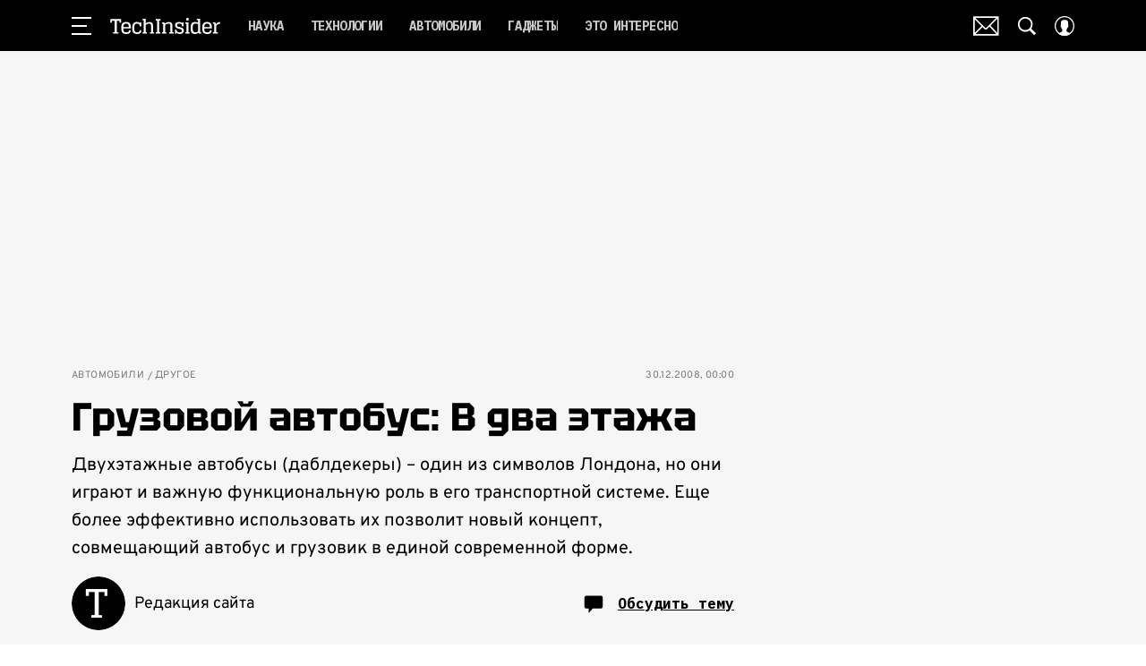

--- FILE ---
content_type: application/javascript; charset=UTF-8
request_url: https://www.techinsider.ru/_nuxt/js/280_d23c952408ef1b763e98.js
body_size: 814
content:
(window.webpackJsonp=window.webpackJsonp||[]).push([[280],{1537:function(e,t,r){var content=r(2796);content.__esModule&&(content=content.default),"string"==typeof content&&(content=[[e.i,content,""]]),content.locals&&(e.exports=content.locals);(0,r(15).default)("d80050b8",content,!0,{sourceMap:!1})},2795:function(e,t,r){"use strict";r(1537)},2796:function(e,t,r){var o=r(14)((function(i){return i[1]}));o.push([e.i,".gallery[data-v-5c8529f2]{margin:10px auto}.gallery_horizontal[data-v-5c8529f2]{aspect-ratio:1}",""]),o.locals={},e.exports=o},3722:function(e,t,r){"use strict";r.r(t);var o=r(3),n=(r(22),r(7),r(1)),l=r(27),d=r(56),c=function(e,t,r,desc){var o,n=arguments.length,l=n<3?t:null===desc?desc=Object.getOwnPropertyDescriptor(t,r):desc;if("object"==typeof Reflect&&"function"==typeof Reflect.decorate)l=Reflect.decorate(e,t,r,desc);else for(var i=e.length-1;i>=0;i--)(o=e[i])&&(l=(n<3?o(l):n>3?o(t,r,l):o(t,r))||l);return n>3&&l&&Object.defineProperty(t,r,l),l},f=class extends n.Vue{constructor(){super(...arguments),this.divId="",this.isVisibled=!0}get isHorizontal(){return["horizontal","fullscreen"].includes(this.params.widget_type)}get galleryComponent(){return this.isHorizontal?()=>Promise.all([r.e(6),r.e(20),r.e(110)]).then(r.bind(null,3617)):()=>r.e(210).then(r.bind(null,3754))}get galleryProps(){return this.isHorizontal?{hasFullscreen:"fullscreen"===this.params.widget_type,preview:!!this.params.is_preview,offAd:this.offAd,images:this.params.images}:{images:this.params.images,offAd:this.offAd}}created(){this.isVisibled=!this.isHorizontal}initHorizontalGallery(){var e=this;return Object(o.a)((function*(){e.divId=Object(l.a)(),e.$watch((()=>e.isReady),function(){var t=Object(o.a)((function*(t){t&&(yield e.$nextTick(),d.a.observe(e.divId,(()=>{e.isVisibled=!0,d.a.unobserve(e.divId)})))}));return function(e){return t.apply(this,arguments)}}(),{immediate:!0}),e.$once("hook:beforeDestroy",(()=>{d.a.unobserve(e.divId)}))}))()}mounted(){this.isHorizontal&&this.initHorizontalGallery()}};c([n.State],f.prototype,"isReady",void 0),c([Object(n.Prop)(Number)],f.prototype,"galleryIndex",void 0),c([Object(n.Prop)({type:Boolean,default:!1})],f.prototype,"offAd",void 0),c([Object(n.Prop)(Object)],f.prototype,"params",void 0);var y=f=c([n.Component],f),h=(r(2795),r(6)),component=Object(h.a)(y,(function(){var e=this,t=e._self._c;e._self._setupProxy;return t("div",{class:["gallery",{gallery_horizontal:e.isHorizontal}],attrs:{id:e.divId}},[e.isVisibled?t(e.galleryComponent,e._b({tag:"component",attrs:{"gallery-index":e.galleryIndex},on:{"render:ad":function(t){return e.$emit("render:ad",t)}}},"component",e.galleryProps,!1)):e._e()],1)}),[],!1,null,"5c8529f2",null);t.default=component.exports}}]);

--- FILE ---
content_type: text/javascript; charset=utf-8
request_url: https://www.techinsider.ru/_nuxt/js/309_382e040bb6d6a663afd8.js
body_size: 4731
content:
(window.webpackJsonp=window.webpackJsonp||[]).push([[309],{3630:function(e,t,o){"use strict";o.r(t);var n=o(17),r=o(3),c=(o(39),o(7),o(125),o(126),o(112),o(72)),l=o.n(c),d=o(3607),m=o(1),f=o(930),v=o(2099),base=o(2),h=o(246),y=o(11);function P(e){var{section:section,subsection:t}=e;return"recipes"===section&&"blog"!==t&&!base.IS_DEFINED_SUBPLATFORM}o(22);var O=o(148);function _(){return(_=Object(r.a)((function*(e){var t,{code:code,accessHash:n,sections:r}=e;yield Promise.all([Promise.all([o.e(6),o.e(0),o.e(18)]).then(o.bind(null,3580)),Promise.all([o.e(0),o.e(19),o.e(25),o.e(37),o.e(35),o.e(55)]).then(o.bind(null,3636)),Promise.all([o.e(0),o.e(7),o.e(1),o.e(3),o.e(2),o.e(15),o.e(4),o.e(30),o.e(69)]).then(o.bind(null,3765)),Promise.all([o.e(0),o.e(63)]).then(o.bind(null,3619))]);var{MatrixApi:c}=yield Promise.all([o.e(0),o.e(1),o.e(3),o.e(2)]).then(o.bind(null,47)),l="string"==typeof code?yield c.article.fetchArticle({code:code,accessHash:n}):yield c.article.fetchArticleById({id:+code,accessHash:n}),d="redirect"in l?l.redirect:null,article="article"in l?l.article:null;if(d)return{componentProps:{redirectUrl:d}};if(!article)return null;var{modifyArticle:m}=yield Promise.all([o.e(0),o.e(3),o.e(2)]).then(o.bind(null,3592));m(article,{order:0});var f=null===(t=article.section)||void 0===t?void 0:t.code;if(!(f?r[f]:null))return null;var v=O.a&&"video"===article.type&&!!article.first_video&&!!article.first_video.external_id&&["yandex","yandex_cloud"].includes(article.first_video.external_type),h=null,y="Detail",P="award"===article.type,_="article";return v&&article.id?(h=yield c.article.fetchShortVideoArticle({id:article.id,accessHash:n}),_="videoarticle",y=base.ENABLED_VIDEO_DETAIL_PAGE?"VideoDetailPage":"VideoFeed"):P&&(y="StarAwardsPage"),Object.freeze(article),{pageType:_,componentName:y,componentProps:{article:article,videoArticle:h,comments:[],enabledVideoFeed:v}}}))).apply(this,arguments)}function I(){return(I=Object(r.a)((function*(e){var{code:code,accessHash:t}=e,{MatrixApi:n}=yield Promise.all([o.e(0),o.e(1),o.e(3),o.e(2)]).then(o.bind(null,47)),r=yield n.recipe.fetchRecipeByCode({code:code,accessHash:t}),c=base.enabledRecipeIngredientsList?yield n.recipe.fetchRecipeCategories({accessHash:t}):[],l=[],d=[],m=[];if(!r.step_by_step&&r.id)try{var[f,v,h]=yield Promise.all([n.recipe.fetchRecipeRecommendsSimilar({id:r.id,accessHash:t}),n.recipe.fetchRecipeRecommendsCategory({id:r.id,accessHash:t}),n.recipe.fetchRecipeRecommendsSeason({id:r.id,accessHash:t})]);l=f,d=v,m=h}catch(e){console.error("Error loading recipe recommendations:",e)}return{componentName:"Recipe",componentProps:{isStepsRecipe:r.step_by_step,initialRecipes:Object.freeze([r]),initialRecipe:r,ingredientsItems:Object.freeze(c),recipesSimilar:Object.freeze(l),recipesCategory:Object.freeze(d),recipesSeason:Object.freeze(m)}}}))).apply(this,arguments)}o(29);var S=o(903);function A(e,t){var o=Object.keys(e);if(Object.getOwnPropertySymbols){var n=Object.getOwnPropertySymbols(e);t&&(n=n.filter((function(t){return Object.getOwnPropertyDescriptor(e,t).enumerable}))),o.push.apply(o,n)}return o}function w(e){for(var t=1;t<arguments.length;t++){var o=null!=arguments[t]?arguments[t]:{};t%2?A(Object(o),!0).forEach((function(t){Object(n.a)(e,t,o[t])})):Object.getOwnPropertyDescriptors?Object.defineProperties(e,Object.getOwnPropertyDescriptors(o)):A(Object(o)).forEach((function(t){Object.defineProperty(e,t,Object.getOwnPropertyDescriptor(o,t))}))}return e}var j=null;function E(){return(E=Object(r.a)((function*(e){var t,{page:n,section:section,subsection:r,accessHash:c}=e,{MatrixApi:d}=yield Promise.all([o.e(0),o.e(1),o.e(3),o.e(2)]).then(o.bind(null,47)),m=base.IS_ESQUIRE&&"news"===section.code,f=P({section:section.code,subsection:null==r?void 0:r.code}),v=0,h=base.ENABLED_PAGINATION_SECTION_PAGE&&!f&&"video"!==section.code,y=[],O=[],_=5;(base.IS_GIRLSPOWER||m)&&(_=9),base.IS_ARCAN&&(_=3);var I,A=h?{page:1,count:9}:{offset:0,limit:_},E=A.limit||A.count||0;if(A.page&&A.count&&(A.page=null!=n?n:A.page,E=A.page*A.count),j&&(j.cancel(),j=null),j=l.a.CancelToken.source(),f)y=yield d.recipe.fetchRecipeArticles(w(w({},A),{},{category_code:section.code,cancelToken:null===(I=j)||void 0===I?void 0:I.token,accessHash:c}));else if("video"===section.code){var C;y=yield d.article.fetchVideoArticles(w(w({},A),{},{cancelToken:null===(C=j)||void 0===C?void 0:C.token,accessHash:c}))}else{var R,{articles:H,total_count:N}=yield d.article.fetchArticles(w(w({},A),{},{section:section.parent_code||section.code,subsection:section.parent_code?section.code:null==r?void 0:r.code,cancelToken:null===(R=j)||void 0===R?void 0:R.token,accessHash:c}));if(y=H,v=N&&A.count?Math.ceil(N/A.count):v,!H.length&&h)throw new Error("articles not found")}if((base.IS_POPMECH||base.IS_GOODHOUSE)&&base.AVAILABLE_SECTIONS_FOR_NEWS.includes(section.code)){var D=base.IS_POPMECH?"news":section.code,V=base.IS_POPMECH?section.code:"news";O=yield d.article.fetchLastArticleNews({section:D,subsection:V,count:4})}Object.freeze(y);var T=9;(base.IS_BAZAAR||base.IS_POPMECH)&&(T=5),base.IS_ARCAN&&(T=3);var F=y.length>0?Object(S.a)({section:y[0].section}):null;return{pageType:"category",componentName:"Section",componentProps:{sectionId:(null==F?void 0:F.id)||null,subsectionId:(null==F||null===(t=F.subsection)||void 0===t?void 0:t.id)||null,initialOffset:E,isEnabledPagination:h,isRecipes:f,initialArticles:y,initialNewsArticles:O,limit:T,totalPages:v}}}))).apply(this,arguments)}var C=o(901);function R(){return(R=Object(r.a)((function*(e){var{sections:t}=e,{MatrixApi:n}=yield Promise.all([o.e(0),o.e(1),o.e(3),o.e(2)]).then(o.bind(null,47)),{articles:r}=yield n.article.fetchVideoArticlesByBlock({code:"video-fixed",videoType:C.c.YANDEX,withPositions:!1}),c=yield n.article.fetchArticlesVideo({orientation:2,count:6,page:1}),l=[{items:c.articles}],d=c.total_count,m=yield n.article.fetchArticlesVideo({orientation:1,count:5,page:1}),f=[{items:m.articles}],v=m.total_count,h=t.video||null;return{pageType:"video",componentName:base.IS_COSMOPOLITAN?"VideoCatalog":"VideoListPage",componentProps:{sectionId:(null==h?void 0:h.id)||null,subsectionId:null,isEnabledPagination:!1,mainVideoSeparatorItems:r,videosBlocks:l,newVideosBlocks:f,totalCardsCount:d,totalSeparatorCount:v}}}))).apply(this,arguments)}var H=o(946);function N(e,t){var o=Object.keys(e);if(Object.getOwnPropertySymbols){var n=Object.getOwnPropertySymbols(e);t&&(n=n.filter((function(t){return Object.getOwnPropertyDescriptor(e,t).enumerable}))),o.push.apply(o,n)}return o}function D(e){for(var t=1;t<arguments.length;t++){var o=null!=arguments[t]?arguments[t]:{};t%2?N(Object(o),!0).forEach((function(t){Object(n.a)(e,t,o[t])})):Object.getOwnPropertyDescriptors?Object.defineProperties(e,Object.getOwnPropertyDescriptors(o)):N(Object(o)).forEach((function(t){Object.defineProperty(e,t,Object.getOwnPropertyDescriptor(o,t))}))}return e}var V=function(e,t,o,desc){var n,r=arguments.length,c=r<3?t:null===desc?desc=Object.getOwnPropertyDescriptor(t,o):desc;if("object"==typeof Reflect&&"function"==typeof Reflect.decorate)c=Reflect.decorate(e,t,o,desc);else for(var i=e.length-1;i>=0;i--)(n=e[i])&&(c=(r<3?n(c):r>3?n(t,o,c):n(t,o))||c);return r>3&&c&&Object.defineProperty(t,o,c),c},T=base.IS_GIFTS_THEVOICE,F=class extends m.Vue{beforeRouteLeave(e,t,o){this.$store.commit("setAppOffAd",!1),this.$store.commit("article/setArticle",null),this.$store.commit("switchVideoFeed",!1),this.$store.commit("tar/resetParams",null),this.$store.commit("feature/setFeature",null),f.a.startNewScrollSession(),o()}asyncData(e){return Object(r.a)((function*(){var t,o,n,{route:r,store:c,error:m,query:f,redirect:O,res:S,$config:A,app:{router:w}}=e,j=c.getters["section/sections"],C=c.getters["section/subsiteSections"],N=c.getters["subsection/subsections"],V=D(D({},j),C),F=Object(v.a)({route:r,sections:V,subsections:N});if(null!=F&&F.name){if(T&&F.name===y.q){var[section,M]=r.path.split("/").filter(Boolean),L=V[section]?V[section].id:void 0;if(!!N["".concat(M,"_").concat(L)]&&w)return O(301,w.resolve({name:y.n,params:{section:section}}).href)}var k="string"==typeof f.accessHash?f.accessHash:void 0,x=!(null===(t=F.params)||void 0===t||!t.code)&&P({section:null===(o=F.params)||void 0===o?void 0:o.section,subsection:null===(n=F.params)||void 0===n?void 0:n.subsection})?"recipe":F.name;try{switch(x){case y.n:case y.q:var B,U,G=null===(B=F.params)||void 0===B?void 0:B.section,z=null===(U=F.params)||void 0===U?void 0:U.subsection;if(G&&C[G])return m({statusCode:404});var $=Number.isInteger(+f.page)?+f.page:void 0;if(1===$&&w){var J=D({},f);return delete J.page,O(301,w.resolve({path:r.path,query:J}).href)}var Q=V[G],W=Q?N["".concat(z,"_").concat(Q.id)]:void 0,Z="video"===G&&(base.IS_COSMOPOLITAN||base.IS_GOODHOUSE||base.IS_POPMECH||base.IS_MHEALTH||base.IS_GRAZIA||base.IS_ESQUIRE)?yield function(e){return R.apply(this,arguments)}({sections:V}):yield function(e){return E.apply(this,arguments)}({page:$,section:Q,subsection:W,accessHash:k});yield c.dispatch("feature/fetchFeature",{sectionCode:G,subsectionCode:z}),c.commit("setPageName",F.name);var X,Y=Z.componentProps.sectionId,K=Z.componentProps.subsectionId;if("VideoCatalog"!==Z.componentName)c.commit("setVisibleFooter",null!==(X=Z.componentProps.isEnabledPagination)&&void 0!==X&&X);return Y?(c.commit("tar/setParams",{articleTags:"",page:"1",articleId:F.name===y.q?null==K?void 0:K.toString():null==Y?void 0:Y.toString()}),c.commit("setPageInfo",{type:Z.pageType,data:{id:F.name===y.q?K:Y,parentId:F.name===y.q?Y:null}})):(c.commit("setPageInfo",{type:Z.pageType}),c.commit("tar/resetParams",null)),Z;case y.A:case y.y:case y.c:case y.l:var ee,te,ie,oe,ne=null===(ee=F.params)||void 0===ee?void 0:ee.id,re=ne&&Number.isInteger(+ne)?+ne:null===(te=F.params)||void 0===te?void 0:te.code;if(!re)throw new Error("article code undefined");var ce=yield function(e){return _.apply(this,arguments)}({code:re,accessHash:k,sections:V,subsections:N});if(null==ce||!ce.componentProps.article)throw new Error("article not found");var{article:article,enabledVideoFeed:ae}=ce.componentProps,se=article.section.code?C[article.section.code]:void 0;if(null!=se&&null!==(ie=se.subsite)&&void 0!==ie&&ie.host){var le="PROD"===A.APP_FRONT_ENV?se.subsite.host:"".concat(A.APP_FRONT_ENV.toLowerCase(),".").concat(se.subsite.host),de=new URL("https://".concat(le,"/-").concat(article.id,"/"));return k&&de.searchParams.set("accessHash",k),O(301,de.toString())}if(w){if("biography"===article.type)return O(301,w.resolve({name:y.b,params:{symbol:article.code}}).href);if("topic"===article.type)return O(301,w.resolve({name:y.w,params:{code:article.code}}).href);var link=Object(h.a)({article:article,query:f}),ue=decodeURIComponent(r.fullPath),pe=decodeURIComponent(link.to?w.resolve(link.to).href:link.href);if(ue!==pe)return O(301,pe)}"StarAwardsPage"===ce.componentName?(c.commit("setAppOffAd",!0),c.commit("setVisibleFooter",!0)):"VideoCatalog"===ce.componentName?c.commit("setVisibleFooter",!0):c.commit("setVisibleFooter",!1),c.commit("switchVideoFeed",ae),c.commit("tar/setParams",{articleNative:null!==(oe=article.native)&&void 0!==oe&&oe.length?article.native:null,articleId:article.is_old_article?"111":article.id.toString(),articleTags:article.tags.map((e=>e.code)).join(","),page:"1",content:article.negative_content?"negative":""}),c.commit("feature/setFeature",null),c.commit("setPageName","detail"),c.commit("setPageInfo",{type:ce.pageType,data:{id:article.id,parentId:article.section.subsection.id,scroll:1},orderArticleIds:[article.id]});var me=article.active_to?Object(d.a)(article.active_to,"yyyy-MM-dd HH:mm",new Date):null,fe=Date.now();return base.IS_PROD&&(fe=(new Date).setHours((new Date).getHours()+3)),article.native_advertising&&me&&me.getTime()<fe&&c.commit("modal/toggleContentOverlapModal",!0),c.commit("article/setArticle",{id:article.id,off_ad:!!article.off_ad,in_yandex_news:!!article.in_yandex_news,type:article.type}),null==S||S.setHeader("Cache-Control",Object(H.a)({page:"article",appMode:A.NODE_APP_MODE})),ce;case"recipe":var ve,be,he=null===(ve=F.params)||void 0===ve?void 0:ve.code,ye=null===(be=F.params)||void 0===be?void 0:be.section;if(ye&&C[ye])return m({statusCode:404});if(!he)throw new Error("recipe code undefined");var Pe=ye?V[ye]:null,ge=yield function(e){return I.apply(this,arguments)}({code:he,accessHash:k}),{initialRecipe:Oe}=ge.componentProps,_e=Object(h.a)({query:f,article:{id:Oe.id,code:Oe.code,section:{code:"recipes",subsection:{code:Oe.category_code}}}}),Ie=decodeURIComponent(r.fullPath),Se=_e.to?null==w?void 0:w.resolve(_e.to).href:_e.href;return Se&&Ie!==Se?O(301,Se):(c.commit("setPageInfo",{type:"recipe",data:{id:Oe.id,parentId:null==Pe?void 0:Pe.id}}),ge);default:throw new Error("page not found")}}catch(e){if(!l.a.isCancel(e)){var Ae,we=e;m({statusCode:(null==we||null===(Ae=we.response)||void 0===Ae?void 0:Ae.status)||404,message:(null==we?void 0:we.message)||""}),console.error(e)}}}else m({statusCode:404})}))()}},M=F=V([Object(m.Component)({components:{Section:()=>Promise.all([o.e(6),o.e(0),o.e(15),o.e(21),o.e(74),o.e(75),o.e(241)]).then(o.bind(null,3738)),Detail:()=>Promise.all([o.e(6),o.e(0),o.e(18)]).then(o.bind(null,3580)),Recipe:()=>Promise.all([o.e(0),o.e(19),o.e(240)]).then(o.bind(null,3739)),VideoFeed:()=>Promise.all([o.e(0),o.e(25),o.e(35),o.e(72),o.e(311)]).then(o.bind(null,3740)),VideoListPage:()=>Promise.all([o.e(6),o.e(0),o.e(21),o.e(34),o.e(53),o.e(106)]).then(o.bind(null,3613)),VideoCatalog:()=>Promise.all([o.e(6),o.e(0),o.e(17),o.e(21),o.e(34),o.e(48),o.e(286)]).then(o.bind(null,3741)),VideoDetailPage:()=>Promise.all([o.e(6),o.e(0),o.e(1),o.e(3),o.e(2),o.e(18),o.e(25),o.e(50),o.e(72),o.e(120)]).then(o.bind(null,3621)),StarAwardsPage:()=>Promise.all([o.e(0),o.e(16),o.e(17),o.e(61),o.e(60),o.e(102)]).then(o.bind(null,3608))}})],F),L=o(6),component=Object(L.a)(M,(function(){var e=this,t=e._self._c;e._self._setupProxy;return t("div",[t(e.componentName,e._b({tag:"component"},"component",e.componentProps,!1))],1)}),[],!1,null,null,null);t.default=component.exports}}]);

--- FILE ---
content_type: application/javascript; charset=UTF-8
request_url: https://www.techinsider.ru/_nuxt/js/181_60ecf4dc0e8665e2a60a.js
body_size: 1196
content:
(window.webpackJsonp=window.webpackJsonp||[]).push([[181],{1724:function(e,t,o){var content=o(3266);content.__esModule&&(content=content.default),"string"==typeof content&&(content=[[e.i,content,""]]),content.locals&&(e.exports=content.locals);(0,o(15).default)("353b450c",content,!0,{sourceMap:!1})},1725:function(e,t,o){var content=o(3268);content.__esModule&&(content=content.default),"string"==typeof content&&(content=[[e.i,content,""]]),content.locals&&(e.exports=content.locals);(0,o(15).default)("014b393b",content,!0,{sourceMap:!1})},3265:function(e,t,o){"use strict";o(1724)},3266:function(e,t,o){var n=o(14)((function(i){return i[1]}));n.push([e.i,".promo-block-widget[data-v-dd2828ac]{contain:content}.promo-block-widget__link[data-v-dd2828ac]{cursor:pointer;display:block;-webkit-text-decoration:none;text-decoration:none}.promo-block-widget__link a[data-v-dd2828ac]{color:inherit;display:block;text-decoration:inherit}",""]),n.locals={},e.exports=n},3267:function(e,t,o){"use strict";o(1725)},3268:function(e,t,o){var n=o(14)((function(i){return i[1]}));n.push([e.i,'.promo-block-widget__link[data-v-dd2828ac],.promo-block-widget__title[data-v-dd2828ac]{font-family:"Tektur",sans-serif}.promo-block-widget[data-v-dd2828ac]{border:1px solid #0004fb;padding:10px 13px}.promo-block-widget__title[data-v-dd2828ac]{color:#ff5930;font-size:10px;line-height:2;margin-bottom:5px;text-transform:uppercase}.promo-block-widget__link[data-v-dd2828ac]{color:#000;font-size:16px;font-weight:600;line-height:1.43;text-transform:uppercase}',""]),n.locals={},e.exports=n},3753:function(e,t,o){"use strict";o.r(t);var n=o(3),r=(o(39),o(7),o(1)),c=o(891),l=o(13),d=function(e,t,o,desc){var n,r=arguments.length,c=r<3?t:null===desc?desc=Object.getOwnPropertyDescriptor(t,o):desc;if("object"==typeof Reflect&&"function"==typeof Reflect.decorate)c=Reflect.decorate(e,t,o,desc);else for(var i=e.length-1;i>=0;i--)(n=e[i])&&(c=(r<3?n(c):r>3?n(t,o,c):n(t,o))||c);return r>3&&c&&Object.defineProperty(t,o,c),c},v=class extends r.Vue{constructor(){super(...arguments),this.articles=[]}sendAnalyticsImedia(e){var t=this;return Object(n.a)((function*(){var{eventLabel:n,eventAction:r,eventCategory:c}=e,{SendAnalytics:l}=yield Promise.all([o.e(0),o.e(4),o.e(5)]).then(o.bind(null,403));l.send({store:t.$store,event_action:r,event_label:n,event_category:c})}))()}onViewArticle(article){this.sendAnalyticsImedia({eventAction:"view_сontent_promo",eventLabel:article.id.toString()}),this.sendAnalyticsImedia({eventAction:"readnow_view",eventCategory:"promoblock_readnow",eventLabel:Object(c.a)(article.name)})}onClickArticle(article){this.sendAnalyticsImedia({eventAction:"сlick_content_promo",eventLabel:article.id.toString()}),this.sendAnalyticsImedia({eventAction:"readnow_click",eventCategory:"promoblock_readnow",eventLabel:Object(c.a)(article.name)})}mounted(){var e=this;return Object(n.a)((function*(){try{e.articles=yield e.fetchPromoblockArticlesAction({limit:1,exclude_ids:[e.articleId]})}catch(t){e.articles=[],console.error(t)}}))()}};d([Object(r.Prop)({type:Number,required:!0})],v.prototype,"articleId",void 0),d([l.promoblockModule.Action("fetchPromoblockArticles")],v.prototype,"fetchPromoblockArticlesAction",void 0);var f=v=d([r.Component],v),m=(o(3265),o(3267),o(6)),component=Object(m.a)(f,(function(){var e=this,t=e._self._c;e._self._setupProxy;return t("IntersectObserver",{directives:[{name:"show",rawName:"v-show",value:e.articles.length,expression:"articles.length"}],staticClass:"promo-block-widget",attrs:{once:""}},[t("div",{staticClass:"promo-block-widget__inner"},[t("div",{staticClass:"promo-block-widget__title"},[e._v("сейчас читают")]),e._v(" "),e._l(e.articles,(function(article){return t("IntersectObserver",{key:article.id,staticClass:"cursor-pointer promo-block-widget__link",attrs:{once:""},on:{view:function(t){return e.onViewArticle(article)},click:function(t){return e.onClickArticle(article)}}},[t("RLink",{attrs:{to:{article:article}}},[t("HtmlComponent",{key:article.id,attrs:{html:article.name,tag:"span"}})],1)],1)}))],2)])}),[],!1,null,"dd2828ac",null);t.default=component.exports}}]);

--- FILE ---
content_type: application/javascript; charset=UTF-8
request_url: https://www.techinsider.ru/_nuxt/js/224_b252228989c81c263a63.js
body_size: 1663
content:
(window.webpackJsonp=window.webpackJsonp||[]).push([[224],{1145:function(e,t,o){var content=o(2210);content.__esModule&&(content=content.default),"string"==typeof content&&(content=[[e.i,content,""]]),content.locals&&(e.exports=content.locals);(0,o(15).default)("74abaca9",content,!0,{sourceMap:!1})},1146:function(e,t,o){var content=o(2212);content.__esModule&&(content=content.default),"string"==typeof content&&(content=[[e.i,content,""]]),content.locals&&(e.exports=content.locals);(0,o(15).default)("e822a12c",content,!0,{sourceMap:!1})},2209:function(e,t,o){"use strict";o(1145)},2210:function(e,t,o){var n=o(14)((function(i){return i[1]}));n.push([e.i,".comments[data-v-357f6511]{border-top:1px solid hsla(0,0%,85%,.7);padding-top:18px}@media only screen and (min-width:650px){.comments[data-v-357f6511]{border-top:0;padding-top:0}}.comments__spinner[data-v-357f6511]{margin:30px auto 0}.comments__header[data-v-357f6511]{margin-bottom:4px}.comments__list[data-v-357f6511]{margin-top:30px}.comments__comment+.comments__comment[data-v-357f6511]{border-top:1px solid #dadada;margin-top:20px;padding-top:20px}",""]),n.locals={},e.exports=n},2211:function(e,t,o){"use strict";o(1146)},2212:function(e,t,o){var n=o(14)((function(i){return i[1]}));n.push([e.i,'.comments__header[data-v-357f6511]{font-family:"Tektur",sans-serif}.comments__header-text[data-v-357f6511]{font-family:"Overpass",sans-serif}.comments__header[data-v-357f6511]{align-items:center;color:#303030;display:flex;font-size:28px;font-weight:700;line-height:42px}@media only screen and (min-width:1200px){.comments__header[data-v-357f6511]{font-size:28px;line-height:1}}.comments__header-count[data-v-357f6511]{color:#dcdcdc;margin-left:5px}.comments__header-count[data-v-357f6511]:before{content:"["}.comments__header-count[data-v-357f6511]:after{content:"]"}.comments__header-icon[data-v-357f6511]{fill:#d8d8d8;height:24px;margin-left:10px;width:24px}@media only screen and (min-width:650px){.comments__header-icon[data-v-357f6511]{height:27px;width:27px}}@media only screen and (min-width:940px){.comments__header-icon[data-v-357f6511]{height:23px;width:23px}}@media only screen and (min-width:1200px){.comments__header-icon[data-v-357f6511]{height:27px;width:27px}}.comments__header-text[data-v-357f6511]{color:#797979;font-size:13px;line-height:1.6;margin-top:10px}.comments__header-text .btn[data-v-357f6511]{color:#1c6a65;cursor:pointer;-webkit-text-decoration:underline;text-decoration:underline}.comments__form[data-v-357f6511]{margin-top:12px}@media only screen and (min-width:650px){.comments__form[data-v-357f6511]{margin-top:16px}}.comments__comment+.comments__comment[data-v-357f6511]{border-top:1px solid #e1e1e1}',""]),n.locals={},e.exports=n},880:function(e,t,o){"use strict";o.r(t);var n=o(1),base=o(2),c=o(13),d=o(46),r=function(e,t,o,desc){var n,c=arguments.length,d=c<3?t:null===desc?desc=Object.getOwnPropertyDescriptor(t,o):desc;if("object"==typeof Reflect&&"function"==typeof Reflect.decorate)d=Reflect.decorate(e,t,o,desc);else for(var i=e.length-1;i>=0;i--)(n=e[i])&&(d=(c<3?n(d):c>3?n(t,o,d):n(t,o))||d);return c>3&&d&&Object.defineProperty(t,o,d),d},m=class extends n.Vue{get showTextHeader(){return this.isAnonymous&&!this.userIsAuthenticated}get isShowIcon(){return!base.IS_POPMECH}onLoginModal(){this.setShowModal({name:d.a.LOGIN_MODAL})}onRegisterModal(){this.setShowModal({name:d.a.REGISTER_MODAL})}};r([Object(n.Prop)({type:Array,required:!0})],m.prototype,"comments",void 0),r([Object(n.Prop)({type:Number,default:0})],m.prototype,"commentsCount",void 0),r([Object(n.Prop)({type:Boolean,default:!1})],m.prototype,"loadingComments",void 0),r([Object(n.Prop)({type:Boolean,default:!1})],m.prototype,"hiddenHeader",void 0),r([Object(n.Prop)({type:Boolean,default:!1})],m.prototype,"showedComments",void 0),r([Object(n.Prop)({type:String,default:"Комментарии"})],m.prototype,"title",void 0),r([Object(n.Prop)({type:Boolean,default:!1})],m.prototype,"isNewIcon",void 0),r([Object(n.Prop)({type:Boolean,default:!1})],m.prototype,"isAnonymous",void 0),r([c.authModule.Getter],m.prototype,"userIsAuthenticated",void 0),r([c.modalModule.Mutation],m.prototype,"setShowModal",void 0);var l=m=r([n.Component],m),_=(o(2209),o(2211),o(6)),component=Object(_.a)(l,(function(){var e=this,t=e._self._c;e._self._setupProxy;return t("section",{staticClass:"comments",attrs:{"data-cid":"created"}},[e.hiddenHeader?e._e():t("header",[t("div",{staticClass:"comments__header"},[e._v("\n      "+e._s(e.title)+"\n\n      "),e.commentsCount?t("span",{staticClass:"comments__header-count"},[e._v("\n        "+e._s(e.commentsCount)+"\n      ")]):e._e(),e._v(" "),e.isShowIcon?[e.isNewIcon?t("svg-icon",{staticClass:"comments__header-icon_new",attrs:{name:"chat-dialog"}}):t("svg-icon",{staticClass:"comments__header-icon",attrs:{name:"chat-full"}})]:e._e()],2),e._v(" "),e.showTextHeader?t("div",{staticClass:"comments__header-text"},[e._v("\n      Вы уже сейчас можете ответить автору анонимно. Если хотите\n      комментировать под своим именем и следить за дискуссией —\n      "),t("span",{staticClass:"btn",on:{click:e.onLoginModal}},[e._v("войдите ")]),e._v(" "),t("span",[e._v("или ")]),e._v(" "),t("span",{staticClass:"btn",on:{click:e.onRegisterModal}},[e._v(" зарегистрируйтесь ")])]):e._e()]),e._v(" "),t("div",{staticClass:"comments__form"},[e._t("form")],2),e._v(" "),!e.comments.length&&e.loadingComments?t("MSpinner",{staticClass:"comments__spinner",attrs:{size:"40px",color:"black"}}):e._e(),e._v(" "),e.comments.length&&e.showedComments?t("div",{staticClass:"comments__list"},e._l(e.comments,(function(o,n){var{item:c,replies:d}=o;return t("article",{key:c.id,staticClass:"comments__comment"},[e._t("item",null,{comment:c,commentIndex:n,commentReplies:d})],2)})),0):e._e()],1)}),[],!1,null,"357f6511",null);t.default=component.exports}}]);

--- FILE ---
content_type: application/javascript; charset=UTF-8
request_url: https://www.techinsider.ru/_nuxt/js/160_3377ab0adca1cb60e711.js
body_size: 583
content:
(window.webpackJsonp=window.webpackJsonp||[]).push([[160],{1564:function(e,t,n){var content=n(2851);content.__esModule&&(content=content.default),"string"==typeof content&&(content=[[e.i,content,""]]),content.locals&&(e.exports=content.locals);(0,n(15).default)("6e0d9b28",content,!0,{sourceMap:!1})},1565:function(e,t,n){var content=n(2853);content.__esModule&&(content=content.default),"string"==typeof content&&(content=[[e.i,content,""]]),content.locals&&(e.exports=content.locals);(0,n(15).default)("32741e2e",content,!0,{sourceMap:!1})},2850:function(e,t,n){"use strict";n(1564)},2851:function(e,t,n){var o=n(14)((function(i){return i[1]}));o.push([e.i,".content-loader[data-v-0bb81049]{padding-bottom:30px;padding-top:20px}@media only screen and (min-width:650px){.content-loader[data-v-0bb81049]{padding-top:30px}}.content-loader svg[data-v-0bb81049]{animation:spinner 1.5s linear infinite;height:50px;width:94px;fill:currentColor;margin-bottom:4px}.content-loader_wrapper[data-v-0bb81049]{align-items:center;color:#d8d6d1;display:flex;flex-direction:column;font-size:13px;justify-content:center;line-height:17px}@media only screen and (min-width:650px){.content-loader_wrapper[data-v-0bb81049]{font-size:15px;line-height:17px}}",""]),o.locals={},e.exports=o},2852:function(e,t,n){"use strict";n(1565)},2853:function(e,t,n){var o=n(14)((function(i){return i[1]}));o.push([e.i,'.content-loader_wrapper[data-v-0bb81049]{color:hsla(0,0%,47%,.6);font-family:"Overpass",sans-serif}',""]),o.locals={},e.exports=o},3727:function(e,t,n){"use strict";n.r(t);var o=n(1),r=function(e,t,n,desc){var o,r=arguments.length,l=r<3?t:null===desc?desc=Object.getOwnPropertyDescriptor(t,n):desc;if("object"==typeof Reflect&&"function"==typeof Reflect.decorate)l=Reflect.decorate(e,t,n,desc);else for(var i=e.length-1;i>=0;i--)(o=e[i])&&(l=(r<3?o(l):r>3?o(t,n,l):o(t,n))||l);return r>3&&l&&Object.defineProperty(t,n,l),l},l=class extends o.Vue{};r([Object(o.Prop)({type:Boolean,default:!1})],l.prototype,"noWrap",void 0);var c=l=r([o.Component],l),d=(n(2850),n(2852),n(6)),component=Object(d.a)(c,(function(){var e=this,t=e._self._c;e._self._setupProxy;return t("div",{class:["content-loader",{wrap:!e.noWrap}]},[t("div",{staticClass:"content-loader_wrapper"},[t("svg-icon",{attrs:{name:"rotate-right"}}),e._v(" "),t("span",[e._v("Загружаем")])],1)])}),[],!1,null,"0bb81049",null);t.default=component.exports}}]);

--- FILE ---
content_type: application/javascript; charset=UTF-8
request_url: https://www.techinsider.ru/_nuxt/js/17_1623f6b16c8991ac6e25.js
body_size: 1141
content:
(window.webpackJsonp=window.webpackJsonp||[]).push([[17],{1969:function(t,e,o){"use strict";o(985)},1970:function(t,e,o){var r=o(14)((function(i){return i[1]}));r.push([t.i,'.m-button[data-v-63a5e78e]{align-items:center;display:flex;justify-content:center;line-height:1.3;min-height:43px;padding:7px 20px;position:relative;text-align:center;-webkit-text-decoration:none;text-decoration:none;text-transform:uppercase;transition:opacity .2s ease,transform .2s ease,background-color .2s ease,color .2s ease,border-color .2s ease}.m-button[data-v-63a5e78e]:hover{transform:scale(1.02)}.m-button[data-v-63a5e78e]:active{transform:scale(.98)}.m-button[data-v-63a5e78e]:disabled{opacity:.5}.m-button_full-width[data-v-63a5e78e]{width:100%}.m-button_loading[data-v-63a5e78e]{cursor:progress}.m-button_loading[data-v-63a5e78e]:before{animation:spinner .5s linear infinite;border-color:transparent currentcolor currentcolor transparent;border-radius:50%;border-style:solid;border-width:2px;bottom:0;content:"";display:block;height:1.7em;left:0;margin:auto;position:absolute;right:0;top:0;width:1.7em}.m-button_loading .m-button__inner[data-v-63a5e78e]{opacity:0}',""]),r.locals={},t.exports=r},1971:function(t,e,o){"use strict";o(986)},1972:function(t,e,o){var r=o(14)((function(i){return i[1]}));r.push([t.i,'.m-button[data-v-63a5e78e]{font-family:"Tektur",sans-serif;font-size:14px;font-weight:700}.m-button_size_sm[data-v-63a5e78e]{min-height:34px}.m-button_size_md[data-v-63a5e78e]{min-height:40px}.m-button_color_black[data-v-63a5e78e],.m-button_color_primary[data-v-63a5e78e]{background-color:#000;color:#fff}.m-button_color_black[data-v-63a5e78e]:not(:disabled):hover,.m-button_color_primary[data-v-63a5e78e]:not(:disabled):hover{opacity:.5}.m-button_color_elm[data-v-63a5e78e]{background-color:#1c6a65;color:#fff}.m-button_color_elm[data-v-63a5e78e]:not(:disabled):hover{background-color:#3ab5ad}.m-button_color_primary-outlined[data-v-63a5e78e]{border:1px solid;color:#000}.m-button_color_primary-outlined[data-v-63a5e78e]:not(:disabled):hover{opacity:.5}',""]),r.locals={},t.exports=r},939:function(t,e,o){"use strict";o.r(e);var r=o(1),n=function(t,e,o,desc){var r,n=arguments.length,l=n<3?e:null===desc?desc=Object.getOwnPropertyDescriptor(e,o):desc;if("object"==typeof Reflect&&"function"==typeof Reflect.decorate)l=Reflect.decorate(t,e,o,desc);else for(var i=t.length-1;i>=0;i--)(r=t[i])&&(l=(n<3?r(l):n>3?r(e,o,l):r(e,o))||l);return n>3&&l&&Object.defineProperty(e,o,l),l},l=class extends r.Vue{};n([Object(r.Prop)({type:Number})],l.prototype,"maxWidth",void 0),n([Object(r.Prop)({type:String})],l.prototype,"href",void 0),n([Object(r.Prop)({type:String})],l.prototype,"target",void 0),n([Object(r.Prop)({type:Boolean,default:!1})],l.prototype,"fullWidth",void 0),n([Object(r.Prop)({type:Boolean,default:!1})],l.prototype,"loading",void 0),n([Object(r.Prop)({type:Boolean,default:!1})],l.prototype,"disabled",void 0),n([Object(r.Prop)({type:Boolean,default:!1})],l.prototype,"rounded",void 0),n([Object(r.Prop)({type:String,default:"button"})],l.prototype,"type",void 0),n([Object(r.Prop)({type:String,default:"md"})],l.prototype,"size",void 0),n([Object(r.Prop)({type:String,default:"primary"})],l.prototype,"color",void 0);var d=l=n([Object(r.Component)({name:"MButton"})],l),c=(o(1969),o(1971),o(6)),component=Object(c.a)(d,(function(){var t=this,e=t._self._c;t._self._setupProxy;return e(t.href?"a":"button",t._g({tag:"component",class:["m-button","m-button_color_".concat(t.color),"m-button_size_".concat(t.size),{"m-button_loading":t.loading,"m-button_rounded":t.rounded,"m-button_full-width":t.fullWidth}],style:{maxWidth:t.maxWidth?"".concat(t.maxWidth,"px"):void 0},attrs:{href:t.href,target:t.target,disabled:t.disabled,type:t.type}},t.$listeners),[e("div",{staticClass:"m-button__inner"},[t._t("default")],2)])}),[],!1,null,"63a5e78e",null);e.default=component.exports},985:function(t,e,o){var content=o(1970);content.__esModule&&(content=content.default),"string"==typeof content&&(content=[[t.i,content,""]]),content.locals&&(t.exports=content.locals);(0,o(15).default)("3ebfa55e",content,!0,{sourceMap:!1})},986:function(t,e,o){var content=o(1972);content.__esModule&&(content=content.default),"string"==typeof content&&(content=[[t.i,content,""]]),content.locals&&(t.exports=content.locals);(0,o(15).default)("a2e6c582",content,!0,{sourceMap:!1})}}]);

--- FILE ---
content_type: application/javascript; charset=UTF-8
request_url: https://www.techinsider.ru/_nuxt/js/12_a236c829088695934e00.js
body_size: 880
content:
(window.webpackJsonp=window.webpackJsonp||[]).push([[12],{907:function(e,t,d){"use strict";var o=d(3),r=(d(68),d(175),d(7),d(1)),v=d(41),l=d(1187),n=d(901),c=function(e,t,d,desc){var o,r=arguments.length,v=r<3?t:null===desc?desc=Object.getOwnPropertyDescriptor(t,d):desc;if("object"==typeof Reflect&&"function"==typeof Reflect.decorate)v=Reflect.decorate(e,t,d,desc);else for(var i=e.length-1;i>=0;i--)(o=e[i])&&(v=(r<3?o(v):r>3?o(t,d,v):o(t,d))||v);return r>3&&v&&Object.defineProperty(t,d,v),v},h=class extends r.Vue{constructor(){super(...arguments),this.videoStatData={watchedTime:0,articleId:0,videoId:0,watchedQuarterVideo:0,viewEventCategories:{},availableVideoQuarters:[]},this.isViqeoPlayer=!1}onUpdatePlayerAdapter(e){this.isViqeoPlayer=e===l.a.VIQEO}sendVideoButtonEventToImedia(e){var t=this;return Object(o.a)((function*(){var{id:o,eventAction:r,eventLabel:v}=e,{SendAnalytics:l}=yield Promise.all([d.e(0),d.e(4),d.e(5)]).then(d.bind(null,403));l.send({store:t.$store,id:o,event_category:"video-button",event_action:r,event_label:v,delay:0})}))()}sendVideoEventToImedia(e){var t=this;return Object(o.a)((function*(){var{id:o,eventAction:r,eventCategory:v,eventLabel:l}=e,{SendAnalytics:n}=yield Promise.all([d.e(0),d.e(4),d.e(5)]).then(d.bind(null,403));n.send({store:t.$store,id:o,event_category:v,event_action:r,event_label:l,delay:0})}))()}emitEventVideoPlayer(e,t){this.$emit("@video-stat:".concat(e),t)}onViewVideoPlayer(e){var{articleId:t,videoId:d,eventCategory:o}=e;this.videoStatData.viewEventCategories[o]||(this.videoStatData.viewEventCategories[o]=!0,this.emitEventVideoPlayer("view",{articleId:t,videoId:d}))}onStartedVideoPlayer(e){var{articleId:t,videoId:d}=e}onPauseVideoPlayer(e){e.articleId&&(this.videoStatData.articleId=e.articleId),e.videoId&&(this.videoStatData.videoId=e.videoId),this.emitEventVideoPlayer("pause",e)}onResumeVideoPlayer(e){e.articleId&&(this.videoStatData.articleId=e.articleId),e.videoId&&(this.videoStatData.videoId=e.videoId),this.emitEventVideoPlayer("resume",e)}onFullscreenChangeVideoPlayer(e){e.articleId&&(this.videoStatData.articleId=e.articleId),e.videoId&&(this.videoStatData.videoId=e.videoId),e.isFullscreen?this.emitEventVideoPlayer("fullscreen-enter",e):this.emitEventVideoPlayer("fullscreen-exit",e)}onVolumeChangeVideoPlayer(e){e.articleId&&(this.videoStatData.articleId=e.articleId),e.videoId&&(this.videoStatData.videoId=e.videoId),e.muted?this.emitEventVideoPlayer("mute",e):this.emitEventVideoPlayer("unmute",e)}onPrev10SecVideoPlayer(e){e.articleId&&(this.videoStatData.articleId=e.articleId),e.videoId&&(this.videoStatData.videoId=e.videoId),this.emitEventVideoPlayer("click-prev-10sec",e)}onNext10SecVideoPlayer(e){e.articleId&&(this.videoStatData.articleId=e.articleId),e.videoId&&(this.videoStatData.videoId=e.videoId),this.emitEventVideoPlayer("click-next-10sec",e)}onClickNextVideoButtonVideoPlayer(e){e.articleId&&(this.videoStatData.articleId=e.articleId),e.videoId&&(this.videoStatData.videoId=e.videoId),this.emitEventVideoPlayer("click-next-video-button",e)}onTimeUpdateVideoPlayer(e){var{videoId:t,articleId:d,duration:o,watchedTime:r}=e;if(o){this.videoStatData.articleId===d&&this.videoStatData.videoId===t||(this.videoStatData.watchedTime=0),"number"==typeof r?this.videoStatData.watchedTime=r:this.videoStatData.watchedTime+=.1,d&&(this.videoStatData.articleId=d),t&&(this.videoStatData.videoId=t);var v=Math.min(Math.floor(100*this.videoStatData.watchedTime/o),n.f.Q_100);this.videoStatData.watchedQuarterVideo=this.videoStatData.availableVideoQuarters.find((e=>e<=v))||0,this.videoStatData.watchedQuarterVideo===n.f.Q_100&&(this.videoStatData.watchedTime=0)}}created(){this.videoStatData.availableVideoQuarters=Object.values(n.f).reduce(((e,t)=>("string"==typeof t||e.push(t),e)),[]).sort(((a,b)=>b-a)),this.$watch((()=>this.videoStatData.watchedQuarterVideo),(e=>{if(e){var{articleId:t,videoId:d}=this.videoStatData;this.emitEventVideoPlayer("quarter",{articleId:t,videoId:d,videoQuarter:e})}})),this.$watch((()=>this.videoStatData.watchedTime>.2),(e=>{if(e){var{articleId:t,videoId:d}=this.videoStatData;this.emitEventVideoPlayer("play",{articleId:t,videoId:d})}})),this.$watch((()=>Math.round(this.videoStatData.watchedTime)>=10),(e=>{if(e){var{articleId:t,videoId:d}=this.videoStatData;this.emitEventVideoPlayer("viewed",{articleId:t,videoId:d});var o={eventName:v.a.VIDEO_VIEWED,data:{videoId:d}};window.top.postMessage(o,"*")}}))}};h=c([r.Component],h),t.a=h}}]);

--- FILE ---
content_type: application/javascript; charset=UTF-8
request_url: https://www.techinsider.ru/_nuxt/js/313_3436465fc8844e6e697b.js
body_size: 189
content:
(window.webpackJsonp=window.webpackJsonp||[]).push([[313],{3602:function(t,e,c){"use strict";c.r(e);c(22),c(68),c(23),c(29),c(37);var o=c(1),n=function(t,e,c,desc){var o,n=arguments.length,r=n<3?e:null===desc?desc=Object.getOwnPropertyDescriptor(e,c):desc;if("object"==typeof Reflect&&"function"==typeof Reflect.decorate)r=Reflect.decorate(t,e,c,desc);else for(var i=t.length-1;i>=0;i--)(o=t[i])&&(r=(n<3?o(r):n>3?o(e,c,r):o(e,c))||r);return n>3&&r&&Object.defineProperty(e,c,r),r},r=class extends o.Vue{created(){this.$options.template=this.params.links.reduce(((t,e)=>{var{id:c,link:link,title:title,text:text}=e,o=link.includes("stars/biography"),n="";title&&(n=o?"".concat(title," - биография"):title);var r=n?' title="'.concat(n,'"'):"";return t=t.replace("[[".concat(c,"]]"),"<RLink :to='".concat(JSON.stringify({path:link}),"'").concat(r,">").concat(text,"</RLink>"))}),"<".concat(this.tag,">").concat(this.params.text,"</").concat(this.tag,">"))}};n([Object(o.Prop)(String)],r.prototype,"tag",void 0),n([Object(o.Prop)(Object)],r.prototype,"params",void 0),r=n([o.Component],r),e.default=r}}]);

--- FILE ---
content_type: application/javascript; charset=UTF-8
request_url: https://www.techinsider.ru/_nuxt/js/110_1a5a24638197da15dcd9.js
body_size: 5588
content:
(window.webpackJsonp=window.webpackJsonp||[]).push([[110],{1734:function(e,t,o){var content=o(3288);content.__esModule&&(content=content.default),"string"==typeof content&&(content=[[e.i,content,""]]),content.locals&&(e.exports=content.locals);(0,o(15).default)("0bc16bae",content,!0,{sourceMap:!1})},1735:function(e,t,o){var content=o(3290);content.__esModule&&(content=content.default),"string"==typeof content&&(content=[[e.i,content,""]]),content.locals&&(e.exports=content.locals);(0,o(15).default)("2da9b46f",content,!0,{sourceMap:!1})},1736:function(e,t,o){var content=o(3292);content.__esModule&&(content=content.default),"string"==typeof content&&(content=[[e.i,content,""]]),content.locals&&(e.exports=content.locals);(0,o(15).default)("6d93cced",content,!0,{sourceMap:!1})},1737:function(e,t,o){var content=o(3294);content.__esModule&&(content=content.default),"string"==typeof content&&(content=[[e.i,content,""]]),content.locals&&(e.exports=content.locals);(0,o(15).default)("707994a4",content,!0,{sourceMap:!1})},1738:function(e,t,o){var content=o(3296);content.__esModule&&(content=content.default),"string"==typeof content&&(content=[[e.i,content,""]]),content.locals&&(e.exports=content.locals);(0,o(15).default)("9d6bb546",content,!0,{sourceMap:!1})},1739:function(e,t,o){var content=o(3298);content.__esModule&&(content=content.default),"string"==typeof content&&(content=[[e.i,content,""]]),content.locals&&(e.exports=content.locals);(0,o(15).default)("6c4a71c2",content,!0,{sourceMap:!1})},3287:function(e,t,o){"use strict";o(1734)},3288:function(e,t,o){var r=o(14)((function(i){return i[1]}));r.push([e.i,'.hooper-navigation button{padding:0}.hooper-navigation button.is-disabled{cursor:default;opacity:.7;pointer-events:none}.gallery-top__picture.picture-container :not(.picture-container_stretch) .picture__content{align-items:normal}.gallery-top__slide{align-self:center;position:relative;width:100%!important}.gallery-top__slide_with_img{align-self:stretch}.gallery-top__slide_with_img:before{content:"";display:block;height:450px}@media only screen and (min-width:650px){.gallery-top__slide_with_img:before{height:auto;padding-top:100%}}.gallery-top__slide_with_img .gallery-top__picture{height:100%;left:0;position:absolute;right:0;top:0;width:100%}.gallery-top__arrow{stroke-width:2px;height:25px;width:25px;fill:currentColor;stroke:currentColor;transition:fill .3s ease}.gallery-top .hooper-navigation .hooper-next,.gallery-top .hooper-navigation .hooper-prev{background-color:#303030;color:#fff;padding:15px 5px;transition:all .3s ease}.gallery-top .hooper-navigation .hooper-next:hover,.gallery-top .hooper-navigation .hooper-prev:hover{background-color:#fff;color:#303030}.gallery-top .hooper-navigation .hooper-next:after,.gallery-top .hooper-navigation .hooper-prev:after{display:none}.gallery-top .hooper-navigation .hooper-prev{left:0}.gallery-top .hooper-navigation .hooper-prev svg{max-width:none;transform:rotate(180deg)}.gallery-top .hooper-navigation .hooper-next{right:0}.gallery-top .hooper-navigation .hooper-next svg{max-width:none}',""]),r.locals={},e.exports=r},3289:function(e,t,o){"use strict";o(1735)},3290:function(e,t,o){var r=o(14)((function(i){return i[1]}));r.push([e.i,".gallery-horizontal .gallery-top__picture{max-width:100%!important}.gallery-top .hooper-navigation .hooper-next,.gallery-top .hooper-navigation .hooper-prev{background-color:#9e9e9e;color:#fff;padding:15px 5px;transition:all .3s ease}.gallery-top .hooper-navigation .hooper-next:hover,.gallery-top .hooper-navigation .hooper-prev:hover{background-color:#414141;color:#fff}.gallery-top .hooper-navigation .hooper-next:after,.gallery-top .hooper-navigation .hooper-prev:after{display:none}.gallery-top .hooper-navigation .hooper-prev{border-bottom-right-radius:8px;border-top-right-radius:8px;left:0}.gallery-top .hooper-navigation .hooper-prev svg{max-width:none;transform:rotate(180deg)}.gallery-top .hooper-navigation .hooper-next{border-bottom-left-radius:8px;border-top-left-radius:8px;right:0}.gallery-top .hooper-navigation .hooper-next svg{max-width:none}",""]),r.locals={},e.exports=r},3291:function(e,t,o){"use strict";o(1736)},3292:function(e,t,o){var r=o(14)((function(i){return i[1]}));r.push([e.i,'.hooper-navigation button{padding:0}.hooper-navigation button.is-disabled{cursor:default;opacity:.7;pointer-events:none}.gallery-thumbs{margin-top:20px;padding:10px 0}.gallery-thumbs.hooper{height:95px}@media only screen and (min-width:650px){.gallery-thumbs.hooper{height:140px}}.gallery-thumbs .hooper-navigation .hooper-next,.gallery-thumbs .hooper-navigation .hooper-prev{color:#303030;display:none;height:25px;width:25px}.gallery-thumbs .hooper-navigation .hooper-next svg,.gallery-thumbs .hooper-navigation .hooper-prev svg{height:100%;width:100%;fill:#303030;stroke:#303030}@media only screen and (min-width:650px){.gallery-thumbs .hooper-navigation .hooper-next,.gallery-thumbs .hooper-navigation .hooper-prev{display:block}}.gallery-thumbs .hooper-navigation .hooper-next:after,.gallery-thumbs .hooper-navigation .hooper-prev:after{font-size:25px}.gallery-thumbs .hooper-navigation .hooper-next{right:-30px}.gallery-thumbs .hooper-navigation .hooper-prev{left:-30px;transform:rotate(180deg) translateY(50%)}.gallery-thumbs__slide{cursor:pointer;padding:0 5px;position:relative}.gallery-thumbs__slide-wrapper{height:100%}.gallery-thumbs__slide_empty{align-self:stretch;height:auto}.gallery-thumbs__slide:after{background-color:#fff;bottom:0;content:"";display:block;left:0;margin:0 auto;opacity:0;pointer-events:none;position:absolute;right:0;top:0;width:calc(100% - 10px)}.gallery-thumbs__slide:not(.is-current){filter:grayscale(1)}.gallery-thumbs__slide:not(.is-current):after{opacity:.6}.gallery-thumb{height:100%;width:100%}.gallery-thumb-mock{height:100%;margin:auto;width:35px}@media only screen and (min-width:650px){.gallery-thumb-mock{width:57px}}',""]),r.locals={},e.exports=r},3293:function(e,t,o){"use strict";o(1737)},3294:function(e,t,o){var r=o(14)((function(i){return i[1]}));r.push([e.i,"",""]),r.locals={},e.exports=r},3295:function(e,t,o){"use strict";o(1738)},3296:function(e,t,o){var r=o(14)((function(i){return i[1]}));r.push([e.i,".gallery-horizontal__thumbs{padding-left:10px;padding-right:10px}@media only screen and (min-width:650px){.gallery-horizontal__thumbs{padding-left:36px;padding-right:36px}}.gallery-horizontal{position:relative;z-index:1}.gallery-horizontal-expand{align-items:center;display:flex;margin-top:10px;text-align:left;-webkit-text-decoration:underline;text-decoration:underline}.gallery-horizontal-expand__icon{flex:0 0 auto;height:14px;margin-left:8px;transform:rotate(90deg);width:14px}.gallery-horizontal-expand_active .gallery-horizontal-expand__icon{transform:rotate(270deg) translateX(0)}.gallery-horizontal-fullscreen-button{background-color:rgba(0,0,0,.4);padding:12px;position:absolute;right:0;top:0;z-index:2}.gallery-horizontal-fullscreen-button__icon{height:28px;width:28px;fill:#fff}.gallery-horizontal__description p,.gallery-horizontal__name p,.gallery-horizontal__progress p,.gallery-horizontal__source p{font-family:inherit!important;font-size:inherit!important}.gallery-horizontal__name,.gallery-horizontal__progress,.gallery-horizontal__source{text-align:center}.gallery-horizontal__description{margin-top:10px;padding:15px}.gallery-horizontal__description:not(.gallery-horizontal__description_expanded) .gallery-horizontal__description-inner{display:-webkit-box;-webkit-box-orient:vertical;-webkit-line-clamp:6;line-clamp:6;overflow:hidden}@media only screen and (min-width:650px){.gallery-horizontal__description:not(.gallery-horizontal__description_expanded) .gallery-horizontal__description-inner{-webkit-line-clamp:3;line-clamp:3}}.gallery-horizontal__progress{text-align:center;white-space:nowrap}",""]),r.locals={},e.exports=r},3297:function(e,t,o){"use strict";o(1739)},3298:function(e,t,o){var r=o(14)((function(i){return i[1]}));r.push([e.i,'.gallery-horizontal__description,.gallery-horizontal__name,.gallery-horizontal__progress,.gallery-horizontal__source{font-family:"Overpass",sans-serif}.gallery-horizontal-expand{font-family:"IBM Plex Mono",monospace}.gallery .gallery-horizontal a{box-shadow:inset 0 -1px 0 0 #797979;color:#797979;-webkit-text-decoration:none;text-decoration:none}.gallery .gallery-horizontal a:active{box-shadow:inset 0 -1px 0 0 #f04e3e;color:#f04e3e}@media(hover:hover){.gallery .gallery-horizontal a:hover{box-shadow:inset 0 -1px 0 0 #f04e3e;color:#f04e3e}}.gallery-horizontal-expand{color:#999;font-size:13px;line-height:1}.gallery-horizontal-expand__icon{fill:#999}.gallery-horizontal__progress{color:#888;font-size:18px;line-height:27px;margin-top:18px}@media only screen and (min-width:650px){.gallery-horizontal__progress{margin-top:26px}}.gallery-horizontal__name{color:#000;font-size:18px;line-height:27px;margin-top:6px}.gallery-horizontal__name a{color:inherit}.gallery-horizontal__source{color:#888;font-size:11px;line-height:1;margin-top:8px;text-transform:uppercase}.gallery-horizontal__description{color:#000;font-size:18px;line-height:27px;margin-top:15px;text-align:center}@media only screen and (min-width:650px){.gallery-horizontal__description{margin-top:7px}}.gallery-horizontal__description:not(.gallery-horizontal__description_expanded) .gallery-horizontal__description-inner{height:114px}@media only screen and (min-width:650px){.gallery-horizontal__description:not(.gallery-horizontal__description_expanded) .gallery-horizontal__description-inner{height:63px}}.gallery-horizontal__wrapper{position:relative}.gallery-horizontal-fullscreen-button{background:#9e9e9e;border-radius:8px;bottom:9px;padding:7px;right:8px;top:auto;transition:background .3s ease}@media only screen and (min-width:768px){.gallery-horizontal-fullscreen-button{bottom:16px;right:14px}}.gallery-horizontal-fullscreen-button svg{height:35px;width:35px}.gallery-horizontal-fullscreen-button:active{background:#414141}@media(hover:hover){.gallery-horizontal-fullscreen-button:hover{background:#414141}}',""]),r.locals={},e.exports=r},3617:function(e,t,o){"use strict";o.r(t);o(400);var r=o(17),l=(o(68),o(23),o(37),o(87),o(7),o(1)),n=o(27),d=o(196),base=o(2),h=(o(871),o(3285),function(e,t,o,desc){var r,l=arguments.length,n=l<3?t:null===desc?desc=Object.getOwnPropertyDescriptor(t,o):desc;if("object"==typeof Reflect&&"function"==typeof Reflect.decorate)n=Reflect.decorate(e,t,o,desc);else for(var i=e.length-1;i>=0;i--)(r=e[i])&&(n=(l<3?r(n):l>3?r(t,o,n):r(t,o))||n);return l>3&&n&&Object.defineProperty(t,o,n),n}),c=class extends l.Vue{constructor(){super(...arguments),this.isBeginning=!0,this.isEnd=!1}breakpointChanged(){this.hooperCarousel.slideTo(0)}changeSlide(e){this.hooperCarousel&&("next"===e?this.hooperCarousel.slideNext():this.hooperCarousel.slidePrev(),this.hooperCarousel.currentSlide+this.hooperCarousel.trimEnd===this.hooperCarousel.slidesCount?(this.isEnd=!0,this.isBeginning=!1):0===this.hooperCarousel.currentSlide?(this.isEnd=!1,this.isBeginning=!0):(this.isEnd=!1,this.isBeginning=!1))}};h([Object(l.Ref)("carousel")],c.prototype,"hooperCarousel",void 0),h([Object(l.Ref)("thumbCarousel")],c.prototype,"thumbCarousel",void 0);var y=c=h([Object(l.Component)({components:{Hooper:()=>o.e(20).then(o.bind(null,3603)).then((e=>{var{Hooper:t}=e;return t})),Slide:()=>o.e(20).then(o.bind(null,3603)).then((e=>{var{Slide:t}=e;return t})),HooperNavigation:()=>o.e(20).then(o.bind(null,3603)).then((e=>{var{Navigation:t}=e;return t}))}})],c),f=function(e,t,o,desc){var r,l=arguments.length,n=l<3?t:null===desc?desc=Object.getOwnPropertyDescriptor(t,o):desc;if("object"==typeof Reflect&&"function"==typeof Reflect.decorate)n=Reflect.decorate(e,t,o,desc);else for(var i=e.length-1;i>=0;i--)(r=e[i])&&(n=(l<3?r(n):l>3?r(t,o,n):r(t,o))||n);return l>3&&n&&Object.defineProperty(t,o,n),n},_=class extends(Object(l.mixins)(y)){get hopperSettingsTop(){return{itemsToShow:1,wheelControl:!1}}get sliderControlsType(){return base.IS_COSMOPOLITAN||base.IS_GOODHOUSE?"right":"next"}goSlideTopSlider(e){var{currentSlide:t}=e,o=!1,r=!1;t<0?(t=this.slideList.length+t,o=!0):t>this.slideList.length-1&&(t-=this.slideList.length,r=!0);var l=this.slideList[t].order;this.$emit("change:slide",{isClonedLeft:o,isClonedRight:r,activeIndex:l})}onRenderAd(e){this.$emit("render:ad",e)}};f([Object(l.Prop)(Array)],_.prototype,"slideList",void 0),f([Object(l.Prop)(Boolean)],_.prototype,"infiniteScrollSlider",void 0),f([Object(l.Prop)(Object)],_.prototype,"activeSlide",void 0);var v=_=f([l.Component],_),m=(o(3287),o(3289),o(6)),x=Object(m.a)(v,(function(){var e=this,t=e._self._c;e._self._setupProxy;return t("div",{staticClass:"gallery-horizontal__slider"},[t("hooper",{ref:"carousel",staticClass:"hooper gallery-top",attrs:{settings:e.hopperSettingsTop,infiniteScroll:e.infiniteScrollSlider},on:{slide:e.goSlideTopSlider}},[e._l(e.slideList,(function(o){var{image:image,name:r,cid:l}=o;return t("slide",{key:l,class:["gallery-top__slide",{"gallery-top__slide_with_img":"ad-unit"!==r}],attrs:{"data-cid":l}},["ad-unit"===r&&e.activeSlide.cid===l?t("Ad",{attrs:{bannerName:"gallery"},on:{render:e.onRenderAd}}):"ad-unit"!==r?t("Picture",{staticClass:"gallery-top__picture",attrs:{image:image,alt:r,stretch:!1,"is-lazy":!1}}):e._e()],1)})),e._v(" "),t("hooper-navigation",{attrs:{slot:"hooper-addons"},slot:"hooper-addons"},[t("svg-icon",{staticClass:"gallery-top__arrow",attrs:{slot:"hooper-next",name:e.sliderControlsType},slot:"hooper-next"}),e._v(" "),t("svg-icon",{staticClass:"gallery-top__arrow",attrs:{slot:"hooper-prev",name:e.sliderControlsType},slot:"hooper-prev"})],1)],2)],1)}),[],!1,null,null,null).exports,S=(o(39),function(e,t,o,desc){var r,l=arguments.length,n=l<3?t:null===desc?desc=Object.getOwnPropertyDescriptor(t,o):desc;if("object"==typeof Reflect&&"function"==typeof Reflect.decorate)n=Reflect.decorate(e,t,o,desc);else for(var i=e.length-1;i>=0;i--)(r=e[i])&&(n=(l<3?r(n):l>3?r(t,o,n):r(t,o))||n);return l>3&&n&&Object.defineProperty(t,o,n),n}),w=class extends(Object(l.mixins)(y)){get hooperSettingsThumbs(){return{centerMode:!0,itemsToShow:3,wheelControl:!1,breakpoints:{650:{itemsToShow:4}}}}get sliderControlsType(){return base.IS_COSMOPOLITAN||base.IS_GOODHOUSE?"right":"next"}goSlideThubmSlider(e){var{currentSlide:t}=e,o=!1,r=!1;t<0?(t=this.slideList.length+t,o=!0):t>this.slideList.length-1&&(t-=this.slideList.length,r=!0);var l=this.slideList[t].order;this.$emit("change:slide",{isClonedLeft:o,isClonedRight:r,activeIndex:l})}onClickThumbSlide(e){var t=e.currentTarget.closest(".hooper-slide");if(t){var o=t.closest(".hooper-track"),r=t.getAttribute("data-slide");if(!r&&o){var l=this.infiniteScrollSlider?-this.slideList.length:0;Array.from(o.children).forEach((e=>{e.setAttribute("data-slide",l.toString()),l++}))}var n=(r=t.getAttribute("data-slide"))?+r:null;"number"==typeof n&&this.goSlideThubmSlider({currentSlide:n})}}};S([Object(l.Prop)(Array)],w.prototype,"slideList",void 0),S([Object(l.Prop)(Boolean)],w.prototype,"infiniteScrollSlider",void 0);var z=w=S([l.Component],w),O=(o(3291),o(3293),Object(m.a)(z,(function(){var e=this,t=e._self._c;e._self._setupProxy;return t("div",{staticClass:"gallery-horizontal__thumbs"},[t("hooper",{ref:"thumbCarousel",staticClass:"hooper gallery-thumbs",attrs:{settings:e.hooperSettingsThumbs,infiniteScroll:e.infiniteScrollSlider},on:{slide:e.goSlideThubmSlider}},[e._l(e.slideList,(function(o){var{image:image,name:r,cid:l}=o;return t("slide",{key:l,class:["gallery-thumbs__slide",{"gallery-thumbs__slide_empty":"ad-unit"===r}]},[t("div",{staticClass:"gallery-thumbs__slide-wrapper",on:{click:e.onClickThumbSlide}},["ad-unit"!==r?t("Picture",{staticClass:"gallery-thumb",attrs:{image:image,alt:r,stretch:!1,"is-lazy":!1}}):t("svg-icon",{staticClass:"gallery-thumb-mock",attrs:{name:"preview-gallery-ad-mock"}})],1)])})),e._v(" "),t("hooper-navigation",{attrs:{slot:"hooper-addons"},slot:"hooper-addons"},[t("svg-icon",{attrs:{slot:"hooper-next",name:"next-r"},slot:"hooper-next"}),e._v(" "),t("svg-icon",{attrs:{slot:"hooper-prev",name:"next-r"},slot:"hooper-prev"})],1)],2)],1)}),[],!1,null,null,null).exports);function C(e,t){var o=Object.keys(e);if(Object.getOwnPropertySymbols){var r=Object.getOwnPropertySymbols(e);t&&(r=r.filter((function(t){return Object.getOwnPropertyDescriptor(e,t).enumerable}))),o.push.apply(o,r)}return o}function j(e){for(var t=1;t<arguments.length;t++){var o=null!=arguments[t]?arguments[t]:{};t%2?C(Object(o),!0).forEach((function(t){Object(r.a)(e,t,o[t])})):Object.getOwnPropertyDescriptors?Object.defineProperties(e,Object.getOwnPropertyDescriptors(o)):C(Object(o)).forEach((function(t){Object.defineProperty(e,t,Object.getOwnPropertyDescriptor(o,t))}))}return e}var k=function(e,t,o,desc){var r,l=arguments.length,n=l<3?t:null===desc?desc=Object.getOwnPropertyDescriptor(t,o):desc;if("object"==typeof Reflect&&"function"==typeof Reflect.decorate)n=Reflect.decorate(e,t,o,desc);else for(var i=e.length-1;i>=0;i--)(r=e[i])&&(n=(l<3?r(n):l>3?r(t,o,n):r(t,o))||n);return l>3&&n&&Object.defineProperty(t,o,n),n},P=class extends l.Vue{constructor(){super(...arguments),this.renderedOnServer="complete"!==document.readyState,this.imagesList=[],this.expandDes={},this.activeSlideIndex=0,this.isShowFullscreenGallery=!1}get infiniteScrollSlider(){return!0}get supportFullscreen(){return this.hasFullscreen&&this.$cssBreakpoints.smAndUp}get isShowFullscreenButton(){return this.supportFullscreen&&!!this.activeSlide&&(!!this.activeSlide.image_fullscreen||"ad-unit"===this.activeSlide.name)}get isShowExpandDescButton(){return!!this.activeSlide.description&&Object(d.a)(this.activeSlide.description.replace(/(\r)|(\n)/gi,"").replace(/(<([^>]+)>)/gi,"").trim()).length>430}get countSlides(){return this.imagesList.length}get activeSlide(){return this.imagesList[this.activeSlideIndex]}get fullscreenImagesList(){return this.imagesList.filter((img=>img.image_fullscreen||"ad-unit"===img.name))}get isShowRightProgress(){return base.IS_ARCAN}toggleExpandDesc(){this.$set(this.expandDes,this.activeSlideIndex,!this.expandDes[this.activeSlideIndex])}openFullscreenGallery(){this.isShowFullscreenGallery=!0}closeFullscreenGallery(){this.isShowFullscreenGallery=!1,this.$emit("fullscreen-gallery:close")}onChangeImages(){var e=0;this.imagesList=this.images.reduce(((t,img,o)=>{t.push(Object.freeze(j(j({},img),{},{order:e++,cid:Object(n.a)()})));var r=o+1;return(r<3?2===r:(r-2)%4==0)&&!this.offAd&&t.push(Object.freeze({name:"ad-unit",image:"",main:0,order:e++,cid:Object(n.a)()})),t}),[])}goSlideTopSlider(e){var t,{isClonedLeft:o,isClonedRight:r,activeIndex:l}=e;this.expandDes={};var n=null===(t=this.hooperSliderThumbRef)||void 0===t||null===(t=t.$refs)||void 0===t?void 0:t.thumbCarousel,d=this.imagesList.findIndex((image=>image.order===l));this.activeSlideIndex=l,r&&d>-1?null==n||n.slideTo(this.imagesList.length+d):o&&d>-1?null==n||n.slideTo(d-this.imagesList.length):d>-1&&(null==n||n.slideTo(d))}goSlideThubmSlider(e){var t,{isClonedLeft:o,isClonedRight:r,activeIndex:l}=e,n=null===(t=this.hooperSliderMainRef)||void 0===t||null===(t=t.$refs)||void 0===t?void 0:t.carousel,d=this.imagesList.findIndex((image=>image.order===l));this.activeSlideIndex=l,r&&d>-1?null==n||n.slideTo(this.imagesList.length+d):o&&d>-1?null==n||n.slideTo(d-this.imagesList.length):d>-1&&(null==n||n.slideTo(d))}onRenderAd(e){this.$emit("render:ad",e)}};k([Object(l.Ref)("hooperSliderMain")],P.prototype,"hooperSliderMainRef",void 0),k([Object(l.Ref)("hooperSliderThumb")],P.prototype,"hooperSliderThumbRef",void 0),k([l.State],P.prototype,"isReady",void 0),k([Object(l.Prop)({type:Boolean,default:!1})],P.prototype,"offAd",void 0),k([Object(l.Prop)(Boolean)],P.prototype,"preview",void 0),k([Object(l.Prop)(Array)],P.prototype,"images",void 0),k([Object(l.Prop)({type:Boolean,default:!1})],P.prototype,"hasFullscreen",void 0),k([Object(l.Prop)(Number)],P.prototype,"galleryIndex",void 0),k([Object(l.Watch)("images",{immediate:!0}),Object(l.Watch)("offAd")],P.prototype,"onChangeImages",null);var T=P=k([Object(l.Component)({components:{HooperSliderMain:x,HooperSliderThumb:O}})],P),L=(o(3295),o(3297),Object(m.a)(T,(function(){var e=this,t=e._self._c;e._self._setupProxy;return t("div",{staticClass:"gallery-horizontal"},[t("div",{staticClass:"gallery-horizontal__wrapper"},[e.isShowFullscreenButton?t("button",{staticClass:"gallery-horizontal-fullscreen-button",attrs:{type:"button"},on:{click:e.openFullscreenGallery}},[t("svg-icon",{staticClass:"gallery-horizontal-fullscreen-button__icon",attrs:{name:"fullscreen"}})],1):e._e(),e._v(" "),e.imagesList.length>0?t("HooperSliderMain",{ref:"hooperSliderMain",attrs:{"slide-list":e.imagesList,"infinite-scroll-slider":e.infiniteScrollSlider,"active-slide":e.activeSlide},on:{"change:slide":e.goSlideTopSlider,"render:ad":e.onRenderAd}}):e._e()],1),e._v(" "),e.isShowRightProgress?e._e():t("div",{staticClass:"gallery-horizontal__progress"},[e._v("\n     "+e._s(e.activeSlideIndex+1)+" / "+e._s(e.countSlides)+"\n  ")]),e._v(" "),t("div",{directives:[{name:"auto-animate",rawName:"v-auto-animate"}],class:["gallery-horizontal__info",{"gallery-horizontal-desc":!e.preview&&!!e.activeSlide.description}]},["ad-unit"!==e.activeSlide.name&&e.isReady?[t("div",{staticClass:"gallery-horizontal__info-wrapper"},[t("div",{staticClass:"gallery-horizontal__info-desc"},[e.activeSlide.name?t("HtmlComponent",{key:"name_".concat(e.activeSlideIndex),staticClass:"gallery-horizontal__name",attrs:{html:e.activeSlide.name}}):e._e(),e._v(" "),e.activeSlide.caption?t("HtmlComponent",{key:"source_".concat(e.activeSlideIndex),staticClass:"gallery-horizontal__source",attrs:{html:e.activeSlide.caption}}):e._e()],1),e._v(" "),e.isShowRightProgress?t("div",{staticClass:"gallery-horizontal__progress"},[t("span",[e._v(e._s(e.activeSlideIndex+1))]),e._v("/"),t("span",[e._v(e._s(e.countSlides))])]):e._e()])]:e._e(),e._v(" "),e.preview?t("div",{staticClass:"gallery-horizontal__thumbs"},[e.preview&&e.imagesList.length>0?t("HooperSliderThumb",{ref:"hooperSliderThumb",attrs:{"slide-list":e.imagesList,"infinite-scroll-slider":e.infiniteScrollSlider},on:{"change:slide":e.goSlideThubmSlider}}):e._e()],1):e.activeSlide.description?t("div",{directives:[{name:"auto-animate",rawName:"v-auto-animate"}],class:["gallery-horizontal__description",{"gallery-horizontal__description_expanded":!!e.expandDes[e.activeSlideIndex]||!e.isShowExpandDescButton}]},[t("HtmlComponent",{key:e.activeSlide.cid,staticClass:"gallery-horizontal__description-inner",attrs:{html:e.activeSlide.description}}),e._v(" "),e.isShowExpandDescButton?t("button",{class:["gallery-horizontal-expand",{"gallery-horizontal-expand_active":!!e.expandDes[e.activeSlideIndex]}],attrs:{type:"button"},on:{click:e.toggleExpandDesc}},[e._v("\n         "+e._s(e.expandDes[e.activeSlideIndex]?"Свернуть":"Читать полный текст")+"\n        "),t("svg-icon",{staticClass:"gallery-horizontal-expand__icon",attrs:{name:"next-r"}})],1):e._e()],1):e._e()],2),e._v(" "),e.isShowFullscreenGallery&&e.supportFullscreen&&e.isReady?t("FullscreenGallery",{attrs:{slides:e.fullscreenImagesList,activeItemCId:e.activeSlide.cid,"gallery-index":e.galleryIndex},on:{close:e.closeFullscreenGallery,open:function(t){return e.$emit("fullscreen-gallery:open",t)},"slide:change":function(t){return e.$emit("fullscreen-gallery-slide:change",t)}}}):e._e()],1)}),[],!1,null,null,null));t.default=L.exports}}]);

--- FILE ---
content_type: application/javascript; charset=UTF-8
request_url: https://www.techinsider.ru/_nuxt/js/2_0d79a46f0607fb06ecbf.js
body_size: 309
content:
(window.webpackJsonp=window.webpackJsonp||[]).push([[2],{1977:function(e,t,n){"use strict";n.r(t),n.d(t,"setting",(function(){return o}));var o={science:[{code:"science",interest:"gadgets",creativeId:"000001",title:"Все, что нужно знать об искусственном интеллекте",description:"Оставь email и получи шесть лучших статей TechInsider",metrika:{category:"mob_email_2txt",label:"AI"},preview:{default:{source:{init:n(991),webp:n(992),size:{width:90,height:90}}},retina:{source:{init:n(991),webp:n(992),size:{width:90,height:90}}}}},{code:"science",creativeId:"000002",interest:"gadgets",title:"Убирать, убивать и предсказывать будущее: что умеют роботы?",description:"Оставь email и получи подборку самых интересных статей о роботах",metrika:{category:"mob_email_2txt",label:"robots"},preview:{default:{source:{init:n(993),webp:n(994),size:{width:90,height:90}}},retina:{source:{init:n(993),webp:n(994),size:{width:90,height:90}}}}},{code:"science",creativeId:"000001",interest:"story",title:"Находки археологов, которые изменили представления о мире",description:"Оставь email и получи эту и еще 5 классных статей об истории",metrika:{category:"mob_email_2txt",label:"archeology"},preview:{default:{source:{init:n(995),webp:n(996),size:{width:90,height:90}}},retina:{source:{init:n(995),webp:n(996),size:{width:90,height:90}}}}}]}},990:function(e,t,n){"use strict";n.d(t,"a",(function(){return o}));var{setting:o}=n(1977)},991:function(e,t,n){e.exports=n.p+"img/AI_f704d8b.png"},992:function(e,t,n){e.exports=n.p+"img/AI_d3b24be.webp"},993:function(e,t,n){e.exports=n.p+"img/robots_e7bd829.png"},994:function(e,t,n){e.exports=n.p+"img/robots_650eb52.webp"},995:function(e,t,n){e.exports=n.p+"img/archeology_cbe918b.png"},996:function(e,t,n){e.exports=n.p+"img/archeology_5d9b530.webp"}}]);